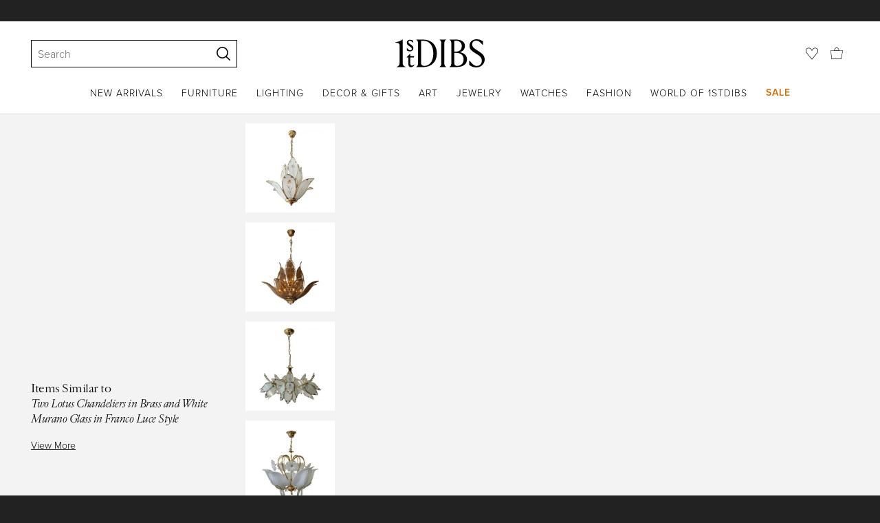

--- FILE ---
content_type: text/css
request_url: https://a.1stdibscdn.com/dist/dibs-buyer-layout/responsiveFooter-buyer-ed41f6a6-25eb-4855-90bb-8942847a083b-60fc70809f16aa00.css
body_size: 3177
content:
._64dbad83{flex-wrap:wrap;margin-left:-9px;margin-right:-9px;display:flex}@media screen and (-ms-high-contrast:active),(-ms-high-contrast:none){._64dbad83{justify-content:space-between;margin-left:0;margin-right:0}}._8bdc2522{align-items:flex-start}._8e03e406{align-items:flex-end}._acedd5f4{align-items:center}._d0b074f2{justify-content:flex-start}._d343c089{justify-content:flex-end}._9331b1aa{justify-content:center}._7c1d3f43{flex-grow:1;min-width:0;min-height:1px;padding-left:9px;padding-right:9px;position:relative}._84cf5e12{flex:0 0 8.33333%}@media screen and (-ms-high-contrast:active),(-ms-high-contrast:none){._84cf5e12{flex:none;width:8.33333%}}._458076df{margin-left:8.33333%}._cc3b0617{right:8.33333%}._4bfaa58c{left:8.33333%}._7d657251{flex:0 0 16.6667%}@media screen and (-ms-high-contrast:active),(-ms-high-contrast:none){._7d657251{flex:none;width:16.6667%}}._5dd4305c{margin-left:16.6667%}._ff3bf314{right:16.6667%}._9dcefe8f{left:16.6667%}._7affc10{flex:0 0 25%}@media screen and (-ms-high-contrast:active),(-ms-high-contrast:none){._7affc10{flex:none;width:25%}}._4cb5eadd{margin-left:25%}._369b9315{right:25%}._bc2fc78e{left:25%}._5c97b657{flex:0 0 33.3333%}@media screen and (-ms-high-contrast:active),(-ms-high-contrast:none){._5c97b657{flex:none;width:33.3333%}}._b0bc2b5a{margin-left:33.3333%}._86476612{right:33.3333%}._f96c1d89{left:33.3333%}._5a75df16{flex:0 0 41.6667%}@media screen and (-ms-high-contrast:active),(-ms-high-contrast:none){._5a75df16{flex:none;width:41.6667%}}._222c46db{margin-left:41.6667%}._3b18a513{right:41.6667%}._953e8588{left:41.6667%}._530bf355{flex:0 0 50%}@media screen and (-ms-high-contrast:active),(-ms-high-contrast:none){._530bf355{flex:none;width:50%}}._3a800058{margin-left:50%}._6e199210{right:50%}._e712de8b{left:50%}._dd567d14{flex:0 0 58.3333%}@media screen and (-ms-high-contrast:active),(-ms-high-contrast:none){._dd567d14{flex:none;width:58.3333%}}._2961bad9{margin-left:58.3333%}._a5793211{right:58.3333%}._573a78a{left:58.3333%}._cd33715b{flex:0 0 66.6667%}@media screen and (-ms-high-contrast:active),(-ms-high-contrast:none){._cd33715b{flex:none;width:66.6667%}}._e2f03956{margin-left:66.6667%}._20dfc11e{right:66.6667%}._d220385{left:66.6667%}._cb119a1a{flex:0 0 75%}@media screen and (-ms-high-contrast:active),(-ms-high-contrast:none){._cb119a1a{flex:none;width:75%}}._546054d7{margin-left:75%}._d5b1001f{right:75%}._a8f46b84{left:75%}._9d26b242{flex:0 0 83.3333%}@media screen and (-ms-high-contrast:active),(-ms-high-contrast:none){._9d26b242{flex:none;width:83.3333%}}._f3c84f0f{margin-left:83.3333%}._ca273e47{right:83.3333%}._48b124dc{left:83.3333%}._a9e6cae3{flex:0 0 91.6667%}@media screen and (-ms-high-contrast:active),(-ms-high-contrast:none){._a9e6cae3{flex:none;width:91.6667%}}._3647352e{margin-left:91.6667%}._5ea99de6{right:91.6667%}._121c7d7d{left:91.6667%}._e8f0d100{flex:0 0 100%}@media screen and (-ms-high-contrast:active),(-ms-high-contrast:none){._e8f0d100{flex:none;width:100%}}._3a75c3cd{margin-left:100%}._a83a6c05{right:100%}._e191e89e{left:100%}._2f45cb9{order:-1}._98abf49{order:1}._6a1ad588{align-self:flex-start}._e66a9dc8{align-self:center}._957cffac{align-self:flex-end}._67ad986c{align-self:stretch}@media (width>=569px){._21fe026f{flex:0 0 8.33333%}}@media screen and (width>=569px) and (-ms-high-contrast:active),(width>=569px) and (-ms-high-contrast:none){._21fe026f{flex:none;width:8.33333%}}@media (width>=569px){._eea8c622{margin-left:8.33333%}._7031696a{right:8.33333%}._9879ccf1{left:8.33333%}._1f9a58ac{flex:0 0 16.6667%}}@media screen and (width>=569px) and (-ms-high-contrast:active),(width>=569px) and (-ms-high-contrast:none){._1f9a58ac{flex:none;width:16.6667%}}@media (width>=569px){._dff59ea1{margin-left:16.6667%}._55753669{right:16.6667%}._43f145f2{left:16.6667%}._d0b3e06d{flex:0 0 25%}}@media screen and (width>=569px) and (-ms-high-contrast:active),(width>=569px) and (-ms-high-contrast:none){._d0b3e06d{flex:none;width:25%}}@media (width>=569px){._b290b820{margin-left:25%}._11caba68{right:25%}._7699aef3{left:25%}._4b807daa{flex:0 0 33.3333%}}@media screen and (width>=569px) and (-ms-high-contrast:active),(width>=569px) and (-ms-high-contrast:none){._4b807daa{flex:none;width:33.3333%}}@media (width>=569px){._481738a7{margin-left:33.3333%}._fefe0a6f{right:33.3333%}._2a0ac9f4{left:33.3333%}._13c3e26b{flex:0 0 41.6667%}}@media screen and (width>=569px) and (-ms-high-contrast:active),(width>=569px) and (-ms-high-contrast:none){._13c3e26b{flex:none;width:41.6667%}}@media (width>=569px){._40f63726{margin-left:41.6667%}._950fa96e{right:41.6667%}._366f4df5{left:41.6667%}._116038a8{flex:0 0 50%}}@media screen and (width>=569px) and (-ms-high-contrast:active),(width>=569px) and (-ms-high-contrast:none){._116038a8{flex:none;width:50%}}@media (width>=569px){._32430fa5{margin-left:50%}._7a53766d{right:50%}._e1e6c6f6{left:50%}._c279c069{flex:0 0 58.3333%}}@media screen and (width>=569px) and (-ms-high-contrast:active),(width>=569px) and (-ms-high-contrast:none){._c279c069{flex:none;width:58.3333%}}@media (width>=569px){._4de2924{margin-left:58.3333%}._36a8fa6c{right:58.3333%}._148f2ff7{left:58.3333%}._abbfe1a6{flex:0 0 66.6667%}}@media screen and (width>=569px) and (-ms-high-contrast:active),(width>=569px) and (-ms-high-contrast:none){._abbfe1a6{flex:none;width:66.6667%}}@media (width>=569px){._9e609dab{margin-left:66.6667%}._ce36cc63{right:66.6667%}._522e06f8{left:66.6667%}._74034667{flex:0 0 75%}}@media screen and (width>=569px) and (-ms-high-contrast:active),(width>=569px) and (-ms-high-contrast:none){._74034667{flex:none;width:75%}}@media (width>=569px){._973f9c2a{margin-left:75%}._64486b62{right:75%}._5e928af9{left:75%}._730613bf{flex:0 0 83.3333%}}@media screen and (width>=569px) and (-ms-high-contrast:active),(width>=569px) and (-ms-high-contrast:none){._730613bf{flex:none;width:83.3333%}}@media (width>=569px){._a4731672{margin-left:83.3333%}._884c61ba{right:83.3333%}._c0bf1321{left:83.3333%}._7d640b9e{flex:0 0 91.6667%}}@media screen and (width>=569px) and (-ms-high-contrast:active),(width>=569px) and (-ms-high-contrast:none){._7d640b9e{flex:none;width:91.6667%}}@media (width>=569px){._89fb5cd3{margin-left:91.6667%}._a54a809b{right:91.6667%}._da4a6c00{left:91.6667%}._102e117d{flex:0 0 100%}}@media screen and (width>=569px) and (-ms-high-contrast:active),(width>=569px) and (-ms-high-contrast:none){._102e117d{flex:none;width:100%}}@media (width>=569px){._ff4ded30{margin-left:100%}._5166ef78{right:100%}._545873e3{left:100%}._cca52844{order:-1}._c23809b4{order:1}._a9b9df5{align-self:flex-start}._4be78935{align-self:center}._8d604a51{align-self:flex-end}._f6d5a211{align-self:stretch}}@media (width>=769px){._bd02975b{flex:0 0 8.33333%}}@media screen and (width>=769px) and (-ms-high-contrast:active),(width>=769px) and (-ms-high-contrast:none){._bd02975b{flex:none;width:8.33333%}}@media (width>=769px){._3924bc76{margin-left:8.33333%}._ead53e{right:8.33333%}._4de59e85{left:8.33333%}._9e6f8db8{flex:0 0 16.6667%}}@media screen and (width>=769px) and (-ms-high-contrast:active),(width>=769px) and (-ms-high-contrast:none){._9e6f8db8{flex:none;width:16.6667%}}@media (width>=769px){._7deafd5{margin-left:16.6667%}._ba9291d{right:16.6667%}._eb4b50a6{left:16.6667%}._14695699{flex:0 0 25%}}@media screen and (width>=769px) and (-ms-high-contrast:active),(width>=769px) and (-ms-high-contrast:none){._14695699{flex:none;width:25%}}@media (width>=769px){._4f9a92b4{margin-left:25%}._ba4d617c{right:25%}._1e0c9f47{left:25%}._4bde6afe{flex:0 0 33.3333%}}@media screen and (width>=769px) and (-ms-high-contrast:active),(width>=769px) and (-ms-high-contrast:none){._4bde6afe{flex:none;width:33.3333%}}@media (width>=769px){._b1a62f13{margin-left:33.3333%}._3a039f5b{right:33.3333%}._9ee0b360{left:33.3333%}._c1d833df{flex:0 0 41.6667%}}@media screen and (width>=769px) and (-ms-high-contrast:active),(width>=769px) and (-ms-high-contrast:none){._c1d833df{flex:none;width:41.6667%}}@media (width>=769px){._facc90f2{margin-left:41.6667%}._e73d58ba{right:41.6667%}._d0378301{left:41.6667%}._a3452a3c{flex:0 0 50%}}@media screen and (width>=769px) and (-ms-high-contrast:active),(width>=769px) and (-ms-high-contrast:none){._a3452a3c{flex:none;width:50%}}@media (width>=769px){._c9868451{margin-left:50%}._f1fbac99{right:50%}._6d9d3522{left:50%}._193ef31d{flex:0 0 58.3333%}}@media screen and (width>=769px) and (-ms-high-contrast:active),(width>=769px) and (-ms-high-contrast:none){._193ef31d{flex:none;width:58.3333%}}@media (width>=769px){._11426730{margin-left:58.3333%}._a09fe4f8{right:58.3333%}._a05e83c3{left:58.3333%}._becb8b72{flex:0 0 66.6667%}}@media screen and (width>=769px) and (-ms-high-contrast:active),(width>=769px) and (-ms-high-contrast:none){._becb8b72{flex:none;width:66.6667%}}@media (width>=769px){._c65af79f{margin-left:66.6667%}._afbd56d7{right:66.6667%}._c0aa53ec{left:66.6667%}._34c55453{flex:0 0 75%}}@media screen and (width>=769px) and (-ms-high-contrast:active),(width>=769px) and (-ms-high-contrast:none){._34c55453{flex:none;width:75%}}@media (width>=769px){._f81597e{margin-left:75%}._5cf71036{right:75%}._f201238d{left:75%}._eeb870b{flex:0 0 83.3333%}}@media screen and (width>=769px) and (-ms-high-contrast:active),(width>=769px) and (-ms-high-contrast:none){._eeb870b{flex:none;width:83.3333%}}@media (width>=769px){._5c073126{margin-left:83.3333%}._dbb6e4ee{right:83.3333%}._1d6b455{left:83.3333%}._1caa638a{flex:0 0 91.6667%}}@media screen and (width>=769px) and (-ms-high-contrast:active),(width>=769px) and (-ms-high-contrast:none){._1caa638a{flex:none;width:91.6667%}}@media (width>=769px){._7813d567{margin-left:91.6667%}._7cdaddaf{right:91.6667%}._cb82cdd4{left:91.6667%}._fcb9bd89{flex:0 0 100%}}@media screen and (width>=769px) and (-ms-high-contrast:active),(width>=769px) and (-ms-high-contrast:none){._fcb9bd89{flex:none;width:100%}}@media (width>=769px){._ed8e7da4{margin-left:100%}._a7004c6c{right:100%}._fa13ee57{left:100%}._acb05d10{order:-1}._33686da0{order:1}._29edd301{align-self:flex-start}._d14a43c1{align-self:center}._42c5d725{align-self:flex-end}._445e8365{align-self:stretch}}@media (width>=1025px){._19df09e0{flex:0 0 8.33333%}}@media screen and (width>=1025px) and (-ms-high-contrast:active),(width>=1025px) and (-ms-high-contrast:none){._19df09e0{flex:none;width:8.33333%}}@media (width>=1025px){._2db9594d{margin-left:8.33333%}._bf17b305{right:8.33333%}._69e5f7be{left:8.33333%}._27076b03{flex:0 0 16.6667%}}@media screen and (width>=1025px) and (-ms-high-contrast:active),(width>=1025px) and (-ms-high-contrast:none){._27076b03{flex:none;width:16.6667%}}@media (width>=1025px){._c6f323ee{margin-left:16.6667%}._3038a426{right:16.6667%}._18430c9d{left:16.6667%}._8f0ceca2{flex:0 0 25%}}@media screen and (width>=1025px) and (-ms-high-contrast:active),(width>=1025px) and (-ms-high-contrast:none){._8f0ceca2{flex:none;width:25%}}@media (width>=1025px){._cbcf530f{margin-left:25%}._4366e0c7{right:25%}._4a85d4fc{left:25%}._f47109c5{flex:0 0 33.3333%}}@media screen and (width>=1025px) and (-ms-high-contrast:active),(width>=1025px) and (-ms-high-contrast:none){._f47109c5{flex:none;width:33.3333%}}@media (width>=1025px){._d6e41ca8{margin-left:33.3333%}._4a5811e0{right:33.3333%}._fd402bdb{left:33.3333%}._5c768b64{flex:0 0 41.6667%}}@media screen and (width>=1025px) and (-ms-high-contrast:active),(width>=1025px) and (-ms-high-contrast:none){._5c768b64{flex:none;width:41.6667%}}@media (width>=1025px){._e7be48c9{margin-left:41.6667%}._51885181{right:41.6667%}._2384f73a{left:41.6667%}._699eec87{flex:0 0 50%}}@media screen and (width>=1025px) and (-ms-high-contrast:active),(width>=1025px) and (-ms-high-contrast:none){._699eec87{flex:none;width:50%}}@media (width>=1025px){._80f8136a{margin-left:50%}._c2a942a2{right:50%}._d1e20c19{left:50%}._d1a46e26{flex:0 0 58.3333%}}@media screen and (width>=1025px) and (-ms-high-contrast:active),(width>=1025px) and (-ms-high-contrast:none){._d1a46e26{flex:none;width:58.3333%}}@media (width>=1025px){._85d4428b{margin-left:58.3333%}._d5d77f43{right:58.3333%}._424d478{left:58.3333%}._f3aac349{flex:0 0 66.6667%}}@media screen and (width>=1025px) and (-ms-high-contrast:active),(width>=1025px) and (-ms-high-contrast:none){._f3aac349{flex:none;width:66.6667%}}@media (width>=1025px){._d4734c24{margin-left:66.6667%}._23642c6c{right:66.6667%}._c8c3357{left:66.6667%}._5bb044e8{flex:0 0 75%}}@media screen and (width>=1025px) and (-ms-high-contrast:active),(width>=1025px) and (-ms-high-contrast:none){._5bb044e8{flex:none;width:75%}}@media (width>=1025px){._e54d7845{margin-left:75%}._2a946c0d{right:75%}._32d0feb6{left:75%}._3f28d6b0{flex:0 0 83.3333%}}@media screen and (width>=1025px) and (-ms-high-contrast:active),(width>=1025px) and (-ms-high-contrast:none){._3f28d6b0{flex:none;width:83.3333%}}@media (width>=1025px){._2d666d1d{margin-left:83.3333%}._35c263d5{right:83.3333%}._d6ea86e{left:83.3333%}._e9a7bd31{flex:0 0 91.6667%}}@media screen and (width>=1025px) and (-ms-high-contrast:active),(width>=1025px) and (-ms-high-contrast:none){._e9a7bd31{flex:none;width:91.6667%}}@media (width>=1025px){._879aab5c{margin-left:91.6667%}._6a4cb394{right:91.6667%}._ea494eef{left:91.6667%}._ba3933b2{flex:0 0 100%}}@media screen and (width>=1025px) and (-ms-high-contrast:active),(width>=1025px) and (-ms-high-contrast:none){._ba3933b2{flex:none;width:100%}}@media (width>=1025px){._935b1e1f{margin-left:100%}._ab1abd7{right:100%}._fa5b43ec{left:100%}._8a51f72b{order:-1}._8ceea91b{order:1}._93eb473a{align-self:flex-start}._cc0732fa{align-self:center}._56ddcd9e{align-self:flex-end}._bbd27bde{align-self:stretch}}@media (width<=768px){._32bfde56{margin:18px 0 0 18px}}._51a9f762{list-style:none}._99117d0e{color:#000;cursor:pointer;text-decoration:underline;transition:color .2s}._99117d0e:hover{color:#444}@media (hover:none){._99117d0e:hover{color:#000}}._b784dce9{color:#000;cursor:pointer;text-decoration:none;transition:color .2s}._b784dce9:hover{color:#444}@media (hover:none){._b784dce9:hover{color:#000}}._7c40fa46{color:#444;cursor:pointer;text-decoration:none;transition:color .2s}._7c40fa46:hover{color:#444;text-decoration:underline}._3163e319{color:#fff;text-decoration:none}._3163e319:hover{color:#fff;text-decoration:underline}._8e14489{color:#fff;text-decoration:none}._8e14489 a:hover,._8e14489:hover{color:#fff;text-decoration:underline}._429ec407{color:#bbb;text-decoration:none}._429ec407:hover{color:#bbb;text-decoration:underline}._fba9ca61{color:#fff;text-decoration:none}._fba9ca61:hover{color:#fff}._c7070518{color:#000;text-decoration:none}._c7070518:hover{color:#000}._874daf36{text-decoration:none}._68ed0cb5{padding:0;line-height:27px}@media (width<=768px){._68ed0cb5,._68ed0cb5._a4514fa4{font-family:proxima-nova,Helvetica Neue,helvetica,arial,"sans-serif";font-size:14px;font-weight:300}}._68ed0cb5._bebb0bf9{margin:0;padding:0 9px}@media (width<=768px){._68ed0cb5._bebb0bf9{width:auto;margin-bottom:9px;font-family:proxima-nova,Helvetica Neue,helvetica,arial,"sans-serif";font-size:12px;font-weight:300;text-decoration:underline}._68ed0cb5._bebb0bf9:first-child{width:auto}}._68ed0cb5._5fdc60c9{font-family:proxima-nova,Helvetica Neue,helvetica,arial,"sans-serif";font-size:12px;font-weight:300;line-height:revert}._68ed0cb5._5fdc60c9:after{content:"|";margin:auto 0;padding:0 4.5px}._68ed0cb5._5fdc60c9:last-child:after{display:none}._64adfb8a{color:#000;cursor:pointer;text-decoration:none;transition:color .2s}._64adfb8a:hover{color:#444}@media (hover:none){._64adfb8a:hover{color:#000}}._22bf4652{text-decoration:none}._b5421a88{align-items:center;height:24px;display:flex;overflow:hidden}@media (width<=768px){._b5421a88{height:40px}}._b5421a88 ._bc4dda63{height:24px;max-height:none}@media (width<=768px){._b5421a88 ._bc4dda63{height:40px}}._d41fcd2b{min-height:24px}@media (width<=768px){._d41fcd2b{min-height:40px}}._7f8ea54d{height:24px}@media (width<=768px){._7f8ea54d{height:30px}}._7f8ea54d._ce6946bd{margin-top:0}._6170bed0:last-child{margin-right:0}@media (width<=768px){._6170bed0{margin-right:18px}}._8e572652:last-child{margin-right:0}@media (width<=768px){._8e572652{margin-right:18px}}._53f2fc07{color:#bbb;background:0 0;width:20px;height:20px;text-decoration:none;transition:all .15s linear;display:inline-block}._53f2fc07:hover{color:#bbb;text-decoration:underline}._2da41fcf{color:#222}._2da41fcf:hover{color:#444;background:#fff}._3ef4a0f1{color:#222}._3ef4a0f1:hover{color:#444;background:#fff}._9e30bebf{color:#222}._9e30bebf:hover{color:#444;background:#fff}._32726725._55db3458{flex-direction:row;justify-content:space-between;align-items:center;display:flex}@media (width<=768px){._d5016611{margin-bottom:27px}}._96700ef0{padding-right:4.5px}._b13d5cb9{width:calc(100% - 72px);width:calc(100% - 2*var(--sassy-layout-offset));max-width:1440px;margin:0 auto}@media (width<=768px){._b13d5cb9{width:100%;margin:0;padding:0 9px 36px}._b6cf7d0c{color:#666;margin-top:9px;padding-right:9px}}._97c68aa2{color:#222}._97c68aa2:hover{color:#444}@media (width<=768px){._97c68aa2{text-align:center;color:#666}._42d4435c{text-align:center;color:#666;margin-top:18px}._5d5dcb1b{margin-top:18px}}@media (width>=1025px){._139b9cbc{border-top:1px solid #bbb;padding:54px 0 72px}}@media print{._139b9cbc{display:none}}@media (width<=768px){._139b9cbc{padding:0}}._3deb9396{width:calc(100% - 72px);width:calc(100% - 2*var(--sassy-layout-offset));max-width:1440px;margin:0 auto}@media (width<=768px){._3deb9396{border-color:#bbb;padding-bottom:27px}}
/*# sourceMappingURL=responsiveFooter-buyer-ed41f6a6-25eb-4855-90bb-8942847a083b-60fc70809f16aa00.css.map*/

--- FILE ---
content_type: text/css
request_url: https://a.1stdibscdn.com/dist/app-buyer-finding/2771.539.0.0.65b8cb57b2536a95.css
body_size: 1354
content:
._b65ab4c{color:#c00;width:100%;margin-top:9px;font-family:proxima-nova,Helvetica Neue,helvetica,arial,"sans-serif";font-size:14px;font-weight:300}._b65ab4c._4c488b26{color:#222}._75a16123{opacity:0;transition:opacity .15s ease-in;animation:.15s ease-in _c2b5297e}._75a16123._3cf839ef{opacity:1}._add060ac{text-align:right}@keyframes _c2b5297e{0%{opacity:0}to{opacity:1}}._faac10e9{width:100%}._1fb00b78{color:#222;text-align:left;margin-bottom:9px;font-family:proxima-nova,Helvetica Neue,helvetica,arial,"sans-serif";font-size:14px;font-weight:600;display:block}._94293c42{box-sizing:border-box;background:#fff;border:thin solid #ddd;font-family:proxima-nova,Helvetica Neue,helvetica,arial,"sans-serif";font-weight:300;transition:border-color .15s ease-in;display:flex;position:relative}._3ef3c6c7{border-color:#c00}._ea8fca03{border-color:#000!important}._1a95e303{cursor:not-allowed;background:#ddd!important}._16c92a33{border-color:#222}._654096d1{height:50px}._d72933d1{height:40px}._e7768f73{height:33px}._dc64a287{height:50px}._ab2b4a7e{border:none}._4aaa0f4e{flex-grow:1;position:relative}._ea5b7249{color:#666;pointer-events:none;white-space:nowrap;text-overflow:ellipsis;z-index:10;width:100%;font-family:proxima-nova,Helvetica Neue,helvetica,arial,"sans-serif";font-size:16px;font-weight:300;line-height:50px;transition:font-size .1s,line-height .1s,top .1s;position:absolute;top:0;left:1px;overflow:hidden}._dd2568a6{font-size:12px;font-weight:300;line-height:12px;display:block;top:8px}._64fb7e6d{margin-left:18px}._f09970cf{margin-left:9px}._de94b776{margin-right:18px}._9d5596d4{margin-right:9px}._23ac49c1{padding-left:18px}._91e77463{padding-left:9px}._c2a8dd3a{height:100%}._c2a8dd3a span,._c2a8dd3a input,._c2a8dd3a input[type=text],._c2a8dd3a input[type=password],._c2a8dd3a input[type=datetime],._c2a8dd3a input[type=datetime-local],._c2a8dd3a input[type=date],._c2a8dd3a input[type=month],._c2a8dd3a input[type=time],._c2a8dd3a input[type=week],._c2a8dd3a input[type=number],._c2a8dd3a input[type=email],._c2a8dd3a input[type=url],._c2a8dd3a input[type=search],._c2a8dd3a input[type=tel],._c2a8dd3a input[type=color]{appearance:none;box-sizing:border-box;text-overflow:ellipsis;border-radius:0;outline:none;font-family:proxima-nova,Helvetica Neue,helvetica,arial,"sans-serif";font-weight:300;position:relative;color:#222!important;vertical-align:middle!important;background-color:#0000!important;background-image:none!important;border:none!important;width:100%!important;height:100%!important;padding:0!important;font-size:16px!important;line-height:1.5!important;transition:none!important;box-shadow:inset 0 0 0 30px #fff!important}._c2a8dd3a span:focus,._c2a8dd3a input:focus,._c2a8dd3a input[type=text]:focus,._c2a8dd3a input[type=password]:focus,._c2a8dd3a input[type=datetime]:focus,._c2a8dd3a input[type=datetime-local]:focus,._c2a8dd3a input[type=date]:focus,._c2a8dd3a input[type=month]:focus,._c2a8dd3a input[type=time]:focus,._c2a8dd3a input[type=week]:focus,._c2a8dd3a input[type=number]:focus,._c2a8dd3a input[type=email]:focus,._c2a8dd3a input[type=url]:focus,._c2a8dd3a input[type=search]:focus,._c2a8dd3a input[type=tel]:focus,._c2a8dd3a input[type=color]:focus{border:#0000!important;outline:none!important;box-shadow:inset 0 0 0 30px #fff!important}._c2a8dd3a span:disabled,._c2a8dd3a input:disabled,._c2a8dd3a input[type=text]:disabled,._c2a8dd3a input[type=password]:disabled,._c2a8dd3a input[type=datetime]:disabled,._c2a8dd3a input[type=datetime-local]:disabled,._c2a8dd3a input[type=date]:disabled,._c2a8dd3a input[type=month]:disabled,._c2a8dd3a input[type=time]:disabled,._c2a8dd3a input[type=week]:disabled,._c2a8dd3a input[type=number]:disabled,._c2a8dd3a input[type=email]:disabled,._c2a8dd3a input[type=url]:disabled,._c2a8dd3a input[type=search]:disabled,._c2a8dd3a input[type=tel]:disabled,._c2a8dd3a input[type=color]:disabled{cursor:not-allowed;background-color:#ddd!important;box-shadow:inset 0 0 0 30px #ddd!important}._c2a8dd3a._e0281ba9 span,._c2a8dd3a._e0281ba9 input,._c2a8dd3a._e0281ba9 input[type=text],._c2a8dd3a._e0281ba9 input[type=password],._c2a8dd3a._e0281ba9 input[type=datetime],._c2a8dd3a._e0281ba9 input[type=datetime-local],._c2a8dd3a._e0281ba9 input[type=date],._c2a8dd3a._e0281ba9 input[type=month],._c2a8dd3a._e0281ba9 input[type=time],._c2a8dd3a._e0281ba9 input[type=week],._c2a8dd3a._e0281ba9 input[type=number],._c2a8dd3a._e0281ba9 input[type=email],._c2a8dd3a._e0281ba9 input[type=url],._c2a8dd3a._e0281ba9 input[type=search],._c2a8dd3a._e0281ba9 input[type=tel],._c2a8dd3a._e0281ba9 input[type=color]{box-shadow:none!important}._c2a8dd3a._b40846b span,._c2a8dd3a._b40846b input,._c2a8dd3a._b40846b input[type=text],._c2a8dd3a._b40846b input[type=password],._c2a8dd3a._b40846b input[type=datetime],._c2a8dd3a._b40846b input[type=datetime-local],._c2a8dd3a._b40846b input[type=date],._c2a8dd3a._b40846b input[type=month],._c2a8dd3a._b40846b input[type=time],._c2a8dd3a._b40846b input[type=week],._c2a8dd3a._b40846b input[type=number],._c2a8dd3a._b40846b input[type=email],._c2a8dd3a._b40846b input[type=url],._c2a8dd3a._b40846b input[type=search],._c2a8dd3a._b40846b input[type=tel],._c2a8dd3a._b40846b input[type=color]{color:#000!important}._c2a8dd3a input::placeholder{color:#666}._c2a8dd3a input:read-only{cursor:pointer}._5138e60f span,._5138e60f input,._5138e60f input[type=text],._5138e60f input[type=password],._5138e60f input[type=datetime],._5138e60f input[type=datetime-local],._5138e60f input[type=date],._5138e60f input[type=month],._5138e60f input[type=time],._5138e60f input[type=week],._5138e60f input[type=number],._5138e60f input[type=email],._5138e60f input[type=url],._5138e60f input[type=search],._5138e60f input[type=tel],._5138e60f input[type=color]{padding-top:15px!important}._b952cceb span,._b952cceb input,._b952cceb input[type=text],._b952cceb input[type=password],._b952cceb input[type=datetime],._b952cceb input[type=datetime-local],._b952cceb input[type=date],._b952cceb input[type=month],._b952cceb input[type=time],._b952cceb input[type=week],._b952cceb input[type=number],._b952cceb input[type=email],._b952cceb input[type=url],._b952cceb input[type=search],._b952cceb input[type=tel],._b952cceb input[type=color]{padding-left:58px!important}._9f29fe0d{flex:none;justify-content:center;align-items:center;padding:0 9px;font-size:16px;font-weight:300;display:flex}._f8c677f6{justify-content:center;align-items:center;min-width:32px;max-width:32px;padding-right:18px;display:flex}._93fec7c9{width:30px;max-width:30px;padding-right:9px}._5c7cb32b{min-width:45px;max-width:45px}._d2c8289{fill:#c00;width:100%;animation:.15s ease-in _62e2d07b;max-width:none!important}._3963abb3{fill:#66a559;width:100%;animation:.15s ease-in _62e2d07b;max-width:none!important}._fcececd3{display:none}@keyframes _62e2d07b{0%{opacity:0}to{opacity:1}}
/*# sourceMappingURL=2771.539.0.0.65b8cb57b2536a95.css.map*/

--- FILE ---
content_type: text/css
request_url: https://a.1stdibscdn.com/dist/app-buyer-finding/pdp-responsive-split-query.539.0.0.f53e1df3bd6c0e69.css
body_size: 8035
content:
._950de6ec{text-decoration:line-through}._293ebb35{color:#950808;margin-bottom:9px}._99d4d1dc{color:#0f8d88}._52652e6f{margin-bottom:0}._d767fad2{align-items:flex-start;margin-bottom:9px;display:flex}._d767fad2:last-child{margin-bottom:0}@media (width<=768px){._d767fad2{align-items:center}}._d767fad2._ca2e45dd{margin:0}._fa22714a{width:18px;height:18px}._65f7571c{flex:1;padding-left:9px;font-family:proxima-nova,Helvetica Neue,helvetica,arial,"sans-serif";font-size:14px;font-weight:300;line-height:1.5}._65f7571c._28812fb2{padding:0}@media print{._3160ed0{display:none}}._e79494aa{font-family:proxima-nova,Helvetica Neue,helvetica,arial,"sans-serif";font-size:14px;font-weight:600}._b6b699fb{font-family:proxima-nova,Helvetica Neue,helvetica,arial,"sans-serif";font-size:14px;font-weight:300}._c83169c0{cursor:help;display:inline-block;position:relative}._4d8458f5{margin-bottom:9px}@media print{._6195cb66{display:none!important}}._3cba5d3f{display:inline-block}@media (width>=1025px){._8d9693ba{font-family:proxima-nova,Helvetica Neue,helvetica,arial,"sans-serif";font-size:14px;font-weight:600}}@media (width<=1024px){._8d9693ba{font-family:proxima-nova,Helvetica Neue,helvetica,arial,"sans-serif";font-size:16px;font-weight:600}}._9d353dd{color:#666;text-decoration:line-through}._2034ba1{font-family:proxima-nova,Helvetica Neue,helvetica,arial,"sans-serif";font-size:16px;font-weight:600}@media (width>=1025px){._2034ba1{font-family:proxima-nova,Helvetica Neue,helvetica,arial,"sans-serif";font-size:14px;font-weight:600}}._a391d8b6{align-items:center;gap:9px;display:flex}._bff37b82{margin:2px 0}._9508e03e._583a03a6,._9508e03e._583a03a6:hover{color:unset;text-decoration:none}@media print{._1f3bcad8{margin-top:27px}._41e08672{display:block}._9745bb54{display:none}}._bb967e97{justify-content:center;align-items:center;display:flex}._ec2a3910{transition:transform .3s ease-in-out,fill .3s ease-in-out;max-width:none!important}._f292a833{width:14px}._d433b951{width:16px}._6cd29236{width:28px}._5b7ac062,._ce333ce4{fill:#666}._1ab210c1{fill:#fff}._1ab210c1:hover{fill:#c2a661;cursor:pointer}._eddff3e1{fill:#000}._eddff3e1:hover{cursor:pointer}._2262eda5{fill:#222}._2262eda5:hover{fill:#c2a661;cursor:pointer}@media (hover:none){._2262eda5:hover{color:#222}}._ec2c6ca3{cursor:pointer;fill:#c2a661!important}@media (hover:none){._ec2c6ca3,._ec2c6ca3:hover{fill:#222!important}}._bc228619{fill:#bbb}._bc228619:hover{cursor:not-allowed}._c31fe302{transform:rotate(180deg)}._a5c3fc38{padding-right:18px}._41f5947{padding-right:9px}._4cb26097{display:none}._82d2db05{height:100%;overflow:hidden}._82d2db05 select::-ms-expand{display:none}._24002ed6{color:#222;appearance:none;text-overflow:ellipsis;white-space:nowrap;background:0 0;border:none;outline:none;flex:1;width:100%;height:100%;padding-right:45px;font-family:proxima-nova,Helvetica Neue,helvetica,arial,"sans-serif";font-size:16px;font-weight:300;transition:padding-top .1s;overflow:hidden;box-shadow:inset 0 0 0 30px #fff!important}._24002ed6:-ms-expand{display:none}._24002ed6:disabled{cursor:not-allowed;box-shadow:inset 0 0 0 30px #ddd!important}._25c13237{color:#666}._3344be9b{padding-top:15px}._5eaa1115{pointer-events:none;position:absolute;top:50%;right:0;transform:translateY(-50%)}._5658fd69{padding-left:18px}._3c007e6b{padding-left:9px}._bf110d94{text-align:right}._e36c055f{text-align:center}._7634d8a6{margin-bottom:18px}._7c4eebdf{width:150px}._a82a0b63{margin-bottom:9px}._6f946e70{position:relative}._2e3a1260{width:100%}._5cd6120e{width:16px;height:16px;position:absolute;top:16px;right:0}@media (width>=769px) and (width<=1024px){._5cd6120e{right:-18px}}._f940deb0{position:relative}._f89cc499{justify-content:center;display:flex;position:relative}._6ad47c9d{margin:9px 0;padding:0}._f3cb52dc{margin:9px 0}._45684954{cursor:pointer}._b515e143{margin:0;font-family:proxima-nova,Helvetica Neue,helvetica,arial,"sans-serif";font-size:16px;font-weight:300}._b515e143._40d9beaa,._4f07ca1a{font-family:proxima-nova,Helvetica Neue,helvetica,arial,"sans-serif";font-size:14px;font-weight:300}@media print{._45618ca4{display:none!important}}._7a2f1b8e{--noop-rule:0}._47ba6932{-webkit-tap-highlight-color:transparent;width:33px;height:33px}._f66b4df9{transition:fill .2s}._6b1cd226:before,._6b1cd226:after{content:"";background-color:#ddd;width:100%;height:1px;display:block}._e1f09480{color:#666;margin-bottom:9px;padding-right:9px;font-size:14px;font-weight:300;line-height:1.5}._f23132ab{color:#222;font-family:proxima-nova,Helvetica Neue,helvetica,arial,"sans-serif";font-weight:600}._49fdebea{text-decoration:none!important}._bb2fb1f9{margin-bottom:0!important}._7138729,._7138729+._20ee7af7{visibility:hidden}._d99266a5,._d99266a5+._20ee7af7{opacity:0}._818b9c9e{z-index:10;color:#222;cursor:default;word-break:break-word;hyphens:auto;background:#fff;transition:opacity;display:block;position:absolute;box-shadow:0 1px 5px #2222224d}._9891d533{z-index:10}._655fef4d{z-index:100}._c3130dd4{z-index:200}._646c7fb7{z-index:300}._71984456,._ef1866d2{box-shadow:1px 4px 15px #2222223b}._ef1866d2+._20ee7af7{filter:drop-shadow(-1px -4px 2px #bbb);transform:rotate(180deg)translateZ(0)}._e7432622,._453d3d19+._20ee7af7{filter:drop-shadow(0 -3px 2px #8883)}._e7432622+._20ee7af7{transform:rotate(90deg)translateZ(0)}._453d3d19+._20ee7af7{transform:rotate(-90deg)translateZ(0)}._3bb4b164{width:250px}._fa5e355c{width:444px}._fa5e355c ._620f6687{padding:18px}._ce7384b0{min-width:90px}._ce7384b0 ._620f6687{white-space:nowrap}._8b527746{white-space:nowrap;color:#fff;background:#222;min-width:100px}._8b527746 ._620f6687{letter-spacing:.5px;padding:7px 9px;font-family:proxima-nova,Helvetica Neue,helvetica,arial,"sans-serif";font-size:12px;font-weight:600}._8b527746+._20ee7af7 ._42e29cbc{fill:#222}._6a17b70a{width:320px}._2a0f70a4{width:240px}._7138729{width:0;overflow:hidden}._620f6687{text-align:left;padding:23px 27px;font-family:proxima-nova,Helvetica Neue,helvetica,arial,"sans-serif";font-size:14px;font-weight:300;line-height:1.4;position:relative}._620f6687._350dd7d7{padding:9px}._620f6687._d145c849{padding:0}._db6e0b4f{cursor:pointer;fill:#888;width:12px;max-width:100%;height:12px;max-height:100%;position:absolute;top:8px;right:8px}._db6e0b4f:hover{opacity:.9;fill:#222}._20ee7af7{text-align:start;position:absolute}._42e29cbc{position:inherit;fill:#fff;max-width:100%;max-height:100%}._9ca1fec3{stroke:#8888881a}._71984456 ._9ca1fec3{stroke:#88888812}._7955f7f8{justify-content:center;align-items:center;margin:auto;display:flex}._d9baa6ad{position:relative}._afe55d5{color:#222;justify-content:center;align-items:center;width:32px;height:32px;display:flex;position:relative;cursor:pointer!important;transition:color .15s linear!important}@media (width<=1024px){._afe55d5{margin:0 9px!important}}._a3731265{border-radius:20px;color:#666!important;border:1px solid #ddd!important;margin:0 4.5px!important}._a3731265:hover{color:#fff;background:#a48e45;border-color:#a48e45}._a39efa20{width:18px;height:18px}._f6f330ba{text-align:left;margin-bottom:9px;text-decoration:none;display:block}._f6f330ba:last-child{margin-bottom:0}._fbaf648b{width:18px;max-width:18px}._e47bfec2{color:#666;cursor:pointer;border:1px solid #ddd;border-radius:100%;justify-content:center;align-items:center;width:32px;height:32px;margin:0 9px;transition:color .15s linear;display:flex}._e47bfec2:hover{color:#fff;background:#a48e45;border-color:#a48e45}._e47bfec2._4985acb6:hover{background:#e00002;border-color:#e00002}._e47bfec2._1a2e9428:hover{background:#3b5998;border-color:#3b5998}._b309bf78{color:#222;column-gap:9px;margin-bottom:9px;text-decoration:none;display:flex}._b309bf78:last-child{margin-bottom:0}._1ace3b3c{color:#666;padding:9px;display:flex}._1ace3b3c:hover{color:#666}._9879c058{justify-content:center;align-items:center;margin:auto;display:flex}._6484f05c{flex-direction:column}._193ab9ac{color:#555}._5405333f{flex-direction:row;flex-basis:auto;align-items:flex-start;width:fit-content;margin:0;padding:0;list-style:none;display:flex;position:relative}._5405333f._8244dd6c{border-bottom:thin solid #ddd}._5405333f._3aef703f{width:100%}._5405333f._3aef703f._fe0152e1{justify-content:center}._5405333f._12f086d1{padding-bottom:0}._5405333f._a032dafc{padding-bottom:9px}._5405333f._83abff44{padding-bottom:18px}._5405333f._a5664e08{background-color:#fff}._5405333f._a5664e08._8244dd6c{border-color:#bbb}._805e12d{width:fit-content;position:relative}._805e12d._3b7f4271{margin:0}._805e12d._fe0152e1{margin:0 auto}._805e12d._3aef703f{width:100%}._805e12d._3aef703f._fe0152e1{margin:0}._805e12d._6593d3b1{-webkit-overflow-scrolling:touch;max-width:100vw;overflow:scroll}._805e12d._6593d3b1::-webkit-scrollbar{display:none}._226dceb{transform-origin:0;will-change:transform;background-color:#222;height:2px;margin:0;display:none;position:absolute;bottom:0;left:0}._226dceb._860854f1{transition-property:transform,width;transition-duration:.3s;transition-timing-function:cubic-bezier(0,0,.2,1)}._226dceb._a5664e08{background-color:#fff!important}._40c5056e{margin:0;padding:0;display:inline-block}._40c5056e:not(:last-of-type)._593d117{margin-right:27px}._40c5056e:not(:last-of-type)._78c9f577{margin-right:36px}._40c5056e:not(:last-of-type)._df9c1195{margin-right:18px}._18df465d{vertical-align:top;color:#666;padding:0;display:inline-block;position:relative}._18df465d[data-focus-visible-added]{outline:2px solid #666}._18df465d._4537cae7{font-family:proxima-nova,Helvetica Neue,helvetica,arial,"sans-serif";font-size:16px;font-weight:300}._18df465d._c43fce04{font-family:proxima-nova,Helvetica Neue,helvetica,arial,"sans-serif";font-size:16px;font-weight:600}._18df465d._ec778a5{font-family:proxima-nova,Helvetica Neue,helvetica,arial,"sans-serif";font-size:14px;font-weight:300}._18df465d._43ddbde6{font-family:proxima-nova,Helvetica Neue,helvetica,arial,"sans-serif";font-size:14px;font-weight:600}._18df465d._1b153f4e{text-transform:uppercase;letter-spacing:1px;font-family:proxima-nova,Helvetica Neue,helvetica,arial,"sans-serif";font-size:12px;font-weight:300}._18df465d._a0b7596d{text-transform:uppercase;letter-spacing:1px;font-family:proxima-nova,Helvetica Neue,helvetica,arial,"sans-serif";font-size:12px;font-weight:600}._18df465d._a0f85bac{text-transform:uppercase;letter-spacing:1px;font-family:proxima-nova,Helvetica Neue,helvetica,arial,"sans-serif";font-size:14px;font-weight:300}._18df465d._3f3f622f{text-transform:uppercase;letter-spacing:1px;font-family:proxima-nova,Helvetica Neue,helvetica,arial,"sans-serif";font-size:14px;font-weight:600}._18df465d:hover,._18df465d._2339e066{color:#222}._18df465d._8379d6c8{color:#bbb}._18df465d._8379d6c8._2339e066,._18df465d._8379d6c8:hover{color:#fff}._6c97a9ff:focus:not(.focus-visible),._6c97a9ff:focus:not(:focus-visible){outline:none}._6c97a9ff{width:100%}._192fce49{letter-spacing:0;margin:0 0 9px;font-family:Cardinal Classic Short,Georgia,"serif";font-size:16px;font-style:italic;font-weight:400;line-height:1.4}._3a8dfda6{max-height:50px;margin-right:18px}._4a9c2f9b{margin-top:9px;font-family:proxima-nova,Helvetica Neue,helvetica,arial,"sans-serif";font-size:16px;font-weight:300;display:block}._e9c83e5b{align-items:center;margin:0 0 9px;display:flex}._54e1e428{letter-spacing:-.5px;margin:0;font-family:Cardinal Classic Short,Georgia,"serif";font-size:24px;font-style:normal;font-weight:400;line-height:1.4}._ba8ff113{margin:0 0 18px;font-family:proxima-nova,Helvetica Neue,helvetica,arial,"sans-serif";font-size:16px;font-weight:300}._f03247da{word-break:break-word;margin-top:0;font-family:proxima-nova,Helvetica Neue,helvetica,arial,"sans-serif";font-size:16px;font-weight:300}._f03247da p{margin:0 0 24px}._79e1703c{margin-top:18px}._d42547eb{margin-bottom:0}._d5efaebf{flex-direction:column;align-items:center;width:100%;height:100%;font-family:proxima-nova,Helvetica Neue,helvetica,arial,"sans-serif";font-size:16px;font-weight:300;display:flex;overflow:hidden}._8b24ca11{max-width:310px;max-height:310px}._8b24ca11:not(:last-child){margin-bottom:18px}._92b43904{max-height:202px}._7955ef54{display:block}._e453eff5{background-color:#f3f3f3;width:100vw;margin:18px 0 54px;padding:45px;position:relative;left:calc(50% - 50vw)}._f36b73b2{background-color:unset}._af720ab{grid-gap:45px;grid-template-columns:repeat(12,1fr);max-width:1440px;margin:auto;display:grid}._d6a95974{text-align:center;flex-direction:column;align-items:center;font-family:proxima-nova,Helvetica Neue,helvetica,arial,"sans-serif";font-size:16px;font-weight:300;display:flex}._6de5265d{grid-column:span 2}._f4aa7e38{flex-direction:column;grid-column:span 8;justify-content:center;font-family:proxima-nova,Helvetica Neue,helvetica,arial,"sans-serif";font-size:16px;font-weight:300;display:flex}._64241529._df3f9ae9{grid-column:10/span 3}@media (width<=1024px){._64241529._df3f9ae9{grid-column:span 4}}._80ad38ae{background-color:#fff;border-radius:100%;justify-content:center;align-items:center;width:159px;height:159px;margin-bottom:18px;display:flex}._178b37dd{max-width:98px;max-height:98px}._36ff3458{margin-bottom:5px}._a53d82ea{font-family:proxima-nova,Helvetica Neue,helvetica,arial,"sans-serif";font-size:14px;font-weight:600}._2f95a9cc{font-family:proxima-nova,Helvetica Neue,helvetica,arial,"sans-serif";font-size:12px;font-weight:300}._66b0e927{justify-content:center;align-items:center;display:inline-flex;position:relative}._c308c410{cursor:pointer}._7b4154aa{fill:none;stroke:currentColor;position:absolute;top:0;left:0}._7a639804{flex-wrap:wrap;padding-top:18px;display:flex}._73cce77f._cf737380{font-size:14px;font-weight:300}._73cce77f._e1415b82{font-size:16px;font-weight:300}._3bf50c88{vertical-align:middle;color:#000}._3bf50c88._cf737380{width:18px;height:18px;margin-bottom:2px}._3bf50c88._e1415b82{width:16px;height:16px;margin-bottom:5px}._90a40287{color:#ddd}._ec2ffe3b{margin-right:9px;display:inline}._f7981307{cursor:pointer;background:0 0;border:none;width:30px;height:30px;padding:5px;position:absolute;top:10px;right:10px}._f7981307._a0405d3f{background-color:#ffffffb3}._f7981307 svg{fill:#222}._f1076337{cursor:not-allowed}._f43d7e85{overflow:hidden}@media (width<=1024px){._f43d7e85{position:fixed!important}}._e09488f1{z-index:10030;background-color:#000000b3;justify-content:center;align-items:center;transition:all .3s;display:flex;position:fixed;inset:0}._3c43967c{opacity:0}._7f5a86c5{opacity:1}._9aa31762{opacity:0}._15215940{box-sizing:border-box;color:#222;background-color:#fff;outline:none;width:540px;max-width:100%;min-height:250px;max-height:calc(100% - 72px);transition:transform .3s;position:absolute;top:36px;left:50%;overflow:auto;transform:translate(-50%);box-shadow:0 5px 15px #0003}@media (width<=768px){._15215940{width:100%;height:100%;max-height:100%;top:0}}@media (width>=569px){._b1bae76{width:720px}._6b615dd6{width:960px}._4fb7434{width:100%;height:100%;max-height:100%;position:absolute;top:0}}._90f65530{z-index:10030;transition:none;position:fixed}._bf5f1afd{top:auto;transform:translate(-50%)}@media (width>=569px){._bf5f1afd{bottom:36px}}@media (width<=768px){._bf5f1afd{bottom:0}}._bd3379{top:18px;right:18px;left:initial;transform:none}@media (width<=768px){._bd3379{top:0;right:0}}@media (width>=569px){._e8688459{top:50%;transform:translate(-50%,-50%)}}@media (width<=768px){._1d819658{border-top-left-radius:9px;border-top-right-radius:9px;height:auto;min-height:auto;max-height:calc(100vh - 90px);top:auto;bottom:0}}._14feac58{top:auto;bottom:0}._707e4cd2{transform:translate(-50%,100%)}._e65d35f6{transform:translate(-50%)}._87c1cb57{height:100%;max-height:100%;top:0;left:auto;right:0}._84cf541d{transform:translate(100%)}._eeab6c79{transform:translate(0%)}._929ca741{display:none}._7708b924{overflow-y:hidden}._c8e36254{background:#fff6;justify-content:center;align-items:center;width:100%;height:100%;display:flex;position:absolute;left:0}@media (width>=769px){._c8e36254{min-height:250px}}@media (width<=768px){._c8e36254{z-index:10}}._45c4408a{--noop-rule:0;margin-right:18px}@supports (-webkit-line-clamp:4){._7eea2d0{-webkit-line-clamp:4;-webkit-box-orient:vertical;display:-webkit-box;overflow:hidden}}._578f9bfa{vertical-align:top}._a584c0ff{fill:#f9902d}._6ca249f9{fill:#ddd}:is(._dae78805,._e35eb1de){stop-opacity:1;stop-color:#ddd}._dae78805{stop-color:#f9902d}._f208ef25{width:36px;height:36px}._602e6085{width:26px;height:26px}._264fd5c7{width:18px;height:18px}._9f65aef0{width:14px;height:14px}._ab92a51f{vertical-align:baseline;width:12px;height:12px}._1ca134a7{vertical-align:baseline;width:9px;height:9px}._9f62d495{stroke:#f9902d;stroke-width:10px}._3b729bcc{white-space:nowrap}._6a2775a5,._1dcec20b{display:inline-block}._43c9cf40+._43c9cf40{margin-left:9px}._ffb71962+._ffb71962{margin-left:18px}._2d69e9e2+._2d69e9e2{margin-left:27px}._6563e538+._6563e538{margin-left:3px}._10577120+._10577120{margin-left:2px}._eca424fd{cursor:pointer}._77ca49d5{cursor:pointer;align-items:center;height:100%;display:flex;position:relative}._313eb2cf{white-space:nowrap;font-family:proxima-nova,Helvetica Neue,helvetica,arial,"sans-serif";font-size:14px;font-weight:600}._431edada{white-space:normal;text-align:center;width:120px}._ff667cc9{flex-shrink:0;font-family:proxima-nova,Helvetica Neue,helvetica,arial,"sans-serif";font-size:14px;font-weight:300}._7db7b1._caad62d8{margin-bottom:18px}._fc4fe2a5{letter-spacing:-.5px;font-family:Cardinal Classic Short,Georgia,"serif";font-size:24px;font-style:normal;font-weight:400;line-height:1.4}._fc4fe2a5._9d6b19e9{letter-spacing:0;font-family:proxima-nova,Helvetica Neue,helvetica,arial,"sans-serif";font-size:16px;font-weight:600}._fc4fe2a5._80b4f0e6{padding-bottom:0}._3cff4bf{--noop-rule:0}._627dcd2b{font-family:proxima-nova,Helvetica Neue,helvetica,arial,"sans-serif";font-size:14px;font-weight:300}._9f63f9f6{border-radius:50%;flex:none;justify-content:center;align-items:center;width:100px;height:100px;margin-right:18px;display:flex;overflow:hidden}._9f63f9f6._836c0ed1{width:60px;height:60px}._2cdf77f7{text-align:left;font-family:proxima-nova,Helvetica Neue,helvetica,arial,"sans-serif";font-size:14px;font-weight:300}._37237caf._83aefffb{transform:translateY(-3px)}._77ed0c0{margin-bottom:18px}._2a55d5cb{font-family:proxima-nova,Helvetica Neue,helvetica,arial,"sans-serif";font-size:14px;font-weight:300}._204b590f{font-family:proxima-nova,Helvetica Neue,helvetica,arial,"sans-serif";font-size:14px;font-weight:600}._d3f348a7 ._cf544c79{margin:18px 0}._d3f348a7._2728cfd8{border:none;margin-top:0;padding:0}._8ce963c5._2728cfd8{border:none}._741555c6{flex-basis:38%;max-width:38%}._bac4d5fd{flex-basis:62%}@media (width<=1024px){._741555c6{flex-basis:50%;max-width:50%}._bac4d5fd{flex-basis:50%}}._bc4349d2{max-width:550px}._24868880:first-child{padding-right:36px}._88f5d7cc{overflow:hidden}._16f0795f{color:#222;font-family:proxima-nova,Helvetica Neue,helvetica,arial,"sans-serif";font-size:16px;font-weight:600}._565c851a{font-family:proxima-nova,Helvetica Neue,helvetica,arial,"sans-serif";font-size:16px;font-weight:300}._565c851a:not(:last-child){margin-bottom:18px}._7bda1d94,._32b1eb71{font-family:proxima-nova,Helvetica Neue,helvetica,arial,"sans-serif";font-size:16px;font-weight:300}._a00e832e{width:fit-content;margin-top:18px}._14a49bbf{width:100vw;overflow:hidden;overflow:unset;background-color:#f3f3f3;margin-top:36px;padding:27px 0;position:relative;left:calc(50% - 50vw)}@media (width>=569px) and (width<=1024px){._14a49bbf{left:calc(-1*var(--sassy-layout-offset));width:100vw;min-width:1024px;position:relative}}._3618a941{width:calc(100% - 72px);width:calc(100% - 2*var(--sassy-layout-offset));max-width:1440px;margin:0 auto}._7a21c4be{max-width:1440px;margin:auto}@media print{._7a21c4be{display:none}}._36f0ef4e{margin-top:27px}._5bff8983{margin:0;padding:0;display:inline-block}._5bff8983:not(:last-of-type){margin-right:36px}._43db616{vertical-align:top;white-space:nowrap;color:#666;padding:0;font-family:proxima-nova,Helvetica Neue,helvetica,arial,"sans-serif";font-size:16px;font-weight:300;display:inline-block;position:relative}._43db616._155d26d4{color:#222;font-family:proxima-nova,Helvetica Neue,helvetica,arial,"sans-serif";font-size:16px;font-weight:600}._592abbf9{margin:0;padding:0 45px}@keyframes _ebbee3c{0%{background-position:50% 0}to{background-position:-50% 0}}._135d82c3{z-index:10;background:#fff;justify-content:center;align-items:center;width:100%;margin:0 auto;padding-bottom:100%;display:flex;position:relative}._135d82c3._e72d350d{backface-visibility:hidden;background-image:linear-gradient(90deg,#ddd 0%,#f3f3f3 50% 51%,#ddd 100%);background-size:400% 400%;animation-name:_ebbee3c;animation-duration:1.5s;animation-timing-function:ease-in-out;animation-iteration-count:infinite;animation-direction:alternate;animation-fill-mode:forwards;transform:translateZ(0)}._135d82c3:hover ._93ffa02b{opacity:1}._135d82c3 ._2edb7345{z-index:100;margin:0;padding:2px 3px;position:absolute;top:0;right:0}._135d82c3 ._581418ae{margin:0}._93ffa02b{z-index:10;opacity:0;background:#ffffffb3;align-items:center;margin:0 auto;padding:0 9px;font-size:14px;font-weight:300;text-decoration:none;display:flex;position:absolute;inset:0;overflow:hidden}._e40893b4 ._93ffa02b{font-size:12px;font-weight:300}._93ffa02b:hover{color:#000}._93ffa02b:focus{opacity:1}@supports (-webkit-line-clamp:4){._ea256843{-webkit-line-clamp:4;-webkit-box-orient:vertical;display:-webkit-box;overflow:hidden}}._81fc69b6{max-width:120px;max-height:120px;display:block}._e40893b4 ._81fc69b6{max-width:100%;max-height:100%}._d9338c85{justify-content:center;align-items:center;width:90%;height:90%;display:flex;position:absolute;top:50%;left:50%;transform:translate(-50%,-50%)}._e40893b4 ._d9338c85{width:calc(100% - 18px);height:calc(100% - 18px)}._4c0039c7{position:absolute;bottom:5px;left:50%;transform:translate(-50%)}._81932df7{letter-spacing:0;font-family:Cardinal Classic Short,Georgia,"serif";font-style:italic;font-weight:400}._71fc8856{font-family:Cardinal Classic Short,Georgia,"serif";font-style:normal;font-weight:400}._35eece4{align-items:center;padding:9px;line-height:1;display:inline-flex}._910784bb{margin-left:9px}._653dfe1c{fill:#950808;height:14px}._84f516b{justify-content:space-between;margin-top:0}._1a571d78{flex-direction:column;max-width:168px;max-height:150px;margin-bottom:14px;display:flex}@media (width<=768px){._1a571d78{max-width:none;max-height:none}}._211690ae._84f516b{flex-basis:100%}._211690ae ._1a571d78{max-width:148px;max-height:130px;margin-bottom:14px}._211690ae ._1a571d78._bfd3a47{max-width:128px;max-height:110px}@media (width>=769px){._211690ae ._1a571d78._9b87c107{flex-basis:14.2857%}}@supports (-webkit-line-clamp:2){._dae49c53{-webkit-line-clamp:2;-webkit-box-orient:vertical;display:-webkit-box;overflow:hidden}}@media (width>=569px){._8b61fa56{margin-bottom:9px}}._afa5b037{white-space:nowrap;-webkit-overflow-scrolling:touch;padding:9px 0;font-size:12px;font-weight:300;list-style:none;overflow:auto hidden}._afa5b037::-webkit-scrollbar{display:none}@media (width<=768px){._afa5b037{margin:9px 0;padding:0}}._a730be7b{color:#222}._a730be7b,._20e77631{display:inline-block}._a730be7b+._a730be7b:before,._a730be7b+._20e77631:before,._20e77631+._a730be7b:before,._20e77631+._20e77631:before{cursor:initial;content:"/";padding:0 9px;display:inline-block}@media (width<=768px){._a730be7b+._a730be7b:before,._a730be7b+._20e77631:before,._20e77631+._a730be7b:before,._20e77631+._20e77631:before{padding:0 6px}}._c6197e9{width:100vw;height:64px;transition:transform .6s,opacity .6s;position:fixed;left:calc(50% - 50vw);transform:translateY(-100%);box-shadow:0 1px 5px 1px #2222221a}._c6197e9._1fea36d8{transform:translateY(0%)}._e4bb2ef6{max-width:600px;text-decoration:none}@supports (-webkit-line-clamp:1){._e4bb2ef6{-webkit-line-clamp:1;-webkit-box-orient:vertical;display:-webkit-box;overflow:hidden}}._bb7a4791{text-decoration:none}@supports (-webkit-line-clamp:2){._bb7a4791{-webkit-line-clamp:2;-webkit-box-orient:vertical;display:-webkit-box;overflow:hidden}}._32e283a0{min-width:170px}._b3fc611a{margin-bottom:0!important}._61c0e446{height:118px}._1f5b2bd5{height:148px}@media print{._113f88c0{display:none}._98413c73{margin-top:0}._e4a320bd.colXs12{flex:0 0 50%}}@media not print{._34665283{display:none}}._bb7f78fc{padding:18px 36px 0}@media (width<=1024px){._bb7f78fc{padding:18px 0 0}}._bb7f78fc._b29f8ce6{padding:36px 18px 0}._cbf650a3{min-height:26px}._82f5a241{min-height:300px}._fe7aa64{text-transform:uppercase;letter-spacing:1px;color:#222;align-items:center;font-family:proxima-nova,Helvetica Neue,helvetica,arial,"sans-serif";font-size:14px;font-weight:300;text-decoration:none;transition:color .2s;display:flex}._fe7aa64 svg{fill:#222;transition:fill .2s}._fe7aa64:hover{color:#444}._fe7aa64:hover svg{fill:#444}._95713fd1{width:14px;height:15px;margin:0 0 2px 9px}._95713fd1._19560a69{margin:0 9px 2px 0;transform:rotate(180deg)}._536d137d{color:#222;text-align:center;padding:9px 0;font-family:proxima-nova,Helvetica Neue,helvetica,arial,"sans-serif";font-size:14px;font-weight:300;display:block}._536d137d:hover{color:#444}._536d137d._2d44edb{font-family:proxima-nova,Helvetica Neue,helvetica,arial,"sans-serif";font-size:14px;font-weight:600}._9fe8969d{cursor:pointer}._fdc4b987{align-items:flex-end;display:flex}._d4910aa3{margin-left:9px}._3c854739{justify-content:center;align-items:center;margin-bottom:0;padding-left:0;list-style:none;display:flex}._8b7e4d2e{margin:0 9px}._8b7e4d2e:last-of-type{margin-right:0}._8b7e4d2e:first-of-type{margin-left:0}._8b7e4d2e._60a182{position:relative}._8b7e4d2e._4b49bf3{margin-right:18px}._8b7e4d2e._a722e185{margin-left:18px}._752a61e{justify-content:flex-start}._f807d2ac{padding:0 36px 36px}@media (width<=768px){._f807d2ac{padding:0 18px 18px}._f807d2ac._83ef1afb{padding:0 27px 27px}}._f807d2ac._26cdc227{padding:0}._f807d2ac._901b6ae8{margin-top:18px}._f807d2ac._2090caca{margin-top:27px}._f807d2ac._7d12a98a{margin-top:36px}._e9c86037{flex-wrap:wrap;justify-content:space-between;align-items:flex-end;display:flex}@media (width<=568px){._e9c86037{justify-content:center;align-items:center}}._e9c86037._52f2be9c{margin-top:36px}._e9c86037._88ab93de{align-items:center;margin-top:0;margin-bottom:27px}._e9c86037._5a2ac83b{justify-content:flex-start;margin-top:0}._5a53b64{letter-spacing:-.5px;margin-top:36px;margin-bottom:9px;font-family:Cardinal Classic Short,Georgia,"serif";font-size:24px;font-style:normal;font-weight:400;line-height:1.4}._5a53b64._52f2be9c{margin-top:0;font-family:proxima-nova,Helvetica Neue,helvetica,arial,"sans-serif";font-size:18px;font-weight:600}@media (width<=568px){._5a53b64._52f2be9c{font-family:proxima-nova,Helvetica Neue,helvetica,arial,"sans-serif";font-size:16px;font-weight:600}}._5adb6a86{max-width:50%;padding-left:36px}@media (width<=568px){._5adb6a86{text-align:center;flex-direction:column;align-items:center;max-width:none;padding:0 18px;display:flex}}._5adb6a86._52f2be9c{padding:0}._517a071f{min-height:21px}._dfe22061{margin-right:9px;font-family:proxima-nova,Helvetica Neue,helvetica,arial,"sans-serif";font-size:14px;font-weight:600}._af33c870{margin-left:9px;font-size:14px;font-weight:300}._1a05a1c0{width:332px;padding-left:36px;padding-right:36px}._1a05a1c0._e9d00016{width:272px}@media (width<=568px){._1a05a1c0{order:2;width:100%;padding:18px 18px 0}}._1a05a1c0._52f2be9c{max-width:260px;padding:0}._1a05a1c0._5a2ac83b{order:unset;max-width:100%;margin-top:9px}._8de4e992{align-items:center;gap:8px;display:inline-flex}._155bb40c{flex-basis:100%;padding:18px 36px 0}@media (width<=568px){._155bb40c{display:flex}}._155bb40c._52f2be9c{margin-top:18px;padding:0}._ededeb81{border-top:1px solid #ddd;flex-basis:100%;width:100%}._c7dd799{margin-top:36px}@media (width<=568px){._c7dd799{display:none}}._eea6ec62{order:3;width:100%;padding:18px 36px 0}@media (width<=568px){._eea6ec62{padding:18px 18px 0}}._15e61d48{justify-content:center;align-items:center;width:100%;display:flex}._d336952e{grid-template-columns:60px 105px 1fr 60px;align-items:start;gap:18px;width:100%;display:grid}@media (width<=568px){._d336952e{grid-template-columns:60px 1fr 60px}}._d336952e._848586d8{grid-template-rows:min-content 1fr;grid-template-columns:1fr 90px;gap:0 18px}._15e61d48,._d336952e{margin-bottom:36px}._cc06ac70,._28be70f9{font-family:proxima-nova,Helvetica Neue,helvetica,arial,"sans-serif";font-size:14px;font-weight:300}@media (width<=568px){._b47466df,._efaa24e7{grid-column:span 2}}._efaa24e7:last-child{grid-column:span 2}@media (width<=568px){._efaa24e7:last-child{grid-column:span 3}}._55f28ac{font-family:proxima-nova,Helvetica Neue,helvetica,arial,"sans-serif";font-size:14px;font-weight:300}._fe16d0cf{font-family:proxima-nova,Helvetica Neue,helvetica,arial,"sans-serif";font-size:14px;font-style:italic;font-weight:300}._c454e7e7{width:60px;height:60px}._5fbab34{object-fit:cover;width:100%;height:100%}._6aa1909a{outline:none;max-width:60px;max-height:60px;margin:auto;display:block}._54d549ba{text-decoration:none!important}._f2e599d3{transition:none!important}._278ee9c2{flex-direction:row;justify-content:center;display:flex}._23d4f647{border:1px solid #ddd;justify-content:center;align-items:center;width:50px;height:46px;text-decoration:none;display:flex}._bddfd1b5{cursor:pointer}._955ebb78{background-color:#f3f3f3}._23d4f647+._23d4f647{margin-left:9px}._44049363{width:15px;height:15px}._1c864744{justify-content:center;align-items:center;height:46px;margin:0 9px;display:flex}._4c0fb08a{pointer-events:none;transition:transform .25s linear}._655015d6{overflow:hidden}._4314bc31{position:relative}._dcd66947{align-items:center;height:100%;margin:0;padding:0;display:flex;overflow:visible}._dcd66947._7b8c8865{align-items:flex-start}._dc0787d0{box-sizing:border-box;justify-content:center;align-items:center;padding:0 10px;display:flex}._28431f2f{z-index:10;background-color:#ffffffe6;border-radius:100%;justify-content:center;align-items:center;width:44px;height:44px;display:flex;position:absolute;top:50%;transform:translateY(-50%)}._a3df531e{left:9px}._72843fe8{right:9px}._990c0c5c{fill:#888;width:24px;height:24px}._bc501c6d{margin-right:4px}._7c00b29b{margin-left:4px}._187cd889{touch-action:pan-x pan-y}._60569ec6.transition{pointer-events:none;transition:transform .25s linear}._4bdb12b5{background-position:50%;background-repeat:no-repeat;background-size:contain}._79a4ed58{top:45%}._6fd8b7fc{background-color:#fff;width:40px;height:40px}._9498d877{width:20px;height:20px}._e3f12601{min-height:90px}@media (width<=568px){._e3f12601{min-height:171px}}._aa6dd7a2{width:100%;height:100%}._a462da41{justify-content:center;align-items:center;width:100%;height:100%;display:flex}._9eec35ef{max-width:100%;max-height:100%}._38f47e04{text-align:center;min-height:21px;margin-top:9px;font-family:proxima-nova,Helvetica Neue,helvetica,arial,"sans-serif";font-size:14px;font-weight:300}._1813ca51{background-color:#0000;border:none}._78446040{background-color:#0000;border:none;left:0}._378760b6{background-color:#0000;border:none;right:0}._16f852e{justify-content:center;align-items:center;width:100%;max-width:calc(100% - 84px);height:450px;display:flex}@media (width<=568px){._16f852e{height:281px}}._ea87ba7d{justify-content:center;align-items:center;display:flex}._9cf86c86{min-height:500px;margin-top:18px}._9cf86c86._9e9cfb2d{min-height:322px;margin-top:0}._af44e906{justify-content:center;align-items:center;min-height:454px;display:flex}._af44e906._9aaffefe{min-height:398px}._8caaa371{margin-bottom:18px}._4f1c3686{justify-content:center;align-items:center;width:100%;display:flex}._559c283b{margin-top:36px}._7124ffe{width:144px;margin:18px auto;display:block}._3c264035{justify-content:center;align-items:center;width:100%;display:flex}._71934751{flex-direction:column;height:100%;display:flex}._d873cfda{flex:1;margin-top:18px;padding:0 18px 18px;overflow:auto}._d873cfda._ce27bb4f{padding:0}@keyframes _d2bdc845{0%{background-position:50% 0}to{background-position:-50% 0}}._f17a75cd{backface-visibility:hidden;background-image:linear-gradient(90deg,#ddd 0%,#f3f3f3 50% 51%,#ddd 100%);background-size:400% 400%;animation-name:_d2bdc845;animation-duration:1.5s;animation-timing-function:ease-in-out;animation-iteration-count:infinite;animation-direction:alternate;animation-fill-mode:forwards;transform:translateZ(0)}@media (width<=768px){._c4e3ae99{justify-content:center;margin-top:18px;font-family:proxima-nova,Helvetica Neue,helvetica,arial,"sans-serif";font-size:14px;font-weight:300;display:flex}._61beeba9{font-family:proxima-nova,Helvetica Neue,helvetica,arial,"sans-serif";font-size:14px;font-weight:600}}._b94ff814{text-decoration:none}._dc7fdcb3{justify-content:space-between;width:100%;display:flex}@media (width<=1024px){._dc7fdcb3{margin:0 0 18px}}@media (width>=1025px){._dc7fdcb3._e4bdc278{display:block}._dc7fdcb3._e4bdc278 ._4ee23b2d:first-child{flex:unset;margin:0 0 27px}._dc7fdcb3._e4bdc278 ._4ee23b2d:last-child{flex:unset;margin:0}@supports (-webkit-line-clamp:2){._dc7fdcb3._e4bdc278 ._4ee23b2d ._f2f4ec8{-webkit-line-clamp:2;-webkit-box-orient:vertical;display:-webkit-box;overflow:hidden}}@supports (-webkit-line-clamp:3){._dc7fdcb3._e4bdc278 ._4ee23b2d ._c1d67c07{-webkit-line-clamp:3;-webkit-box-orient:vertical;display:-webkit-box;overflow:hidden}}}._dc7fdcb3._a91facfd{display:none}._4ee23b2d{flex:1;position:relative}._4ee23b2d:first-child{min-height:141px;margin-right:18px}@media (width<=1024px){._4ee23b2d:first-child{min-height:auto;max-height:110px;margin-right:0}}._4ee23b2d:last-child{margin-left:18px}._9c0c6d84{object-fit:cover;width:100%;height:100%;position:absolute}._f2f4ec8{letter-spacing:-.5px;text-overflow:ellipsis;word-break:break-word;margin:0 0 9px;font-family:Cardinal Classic Short,Georgia,"serif";font-size:20px;font-style:normal;font-weight:400;line-height:1.4}@supports (-webkit-line-clamp:3){._f2f4ec8{-webkit-line-clamp:3;-webkit-box-orient:vertical;display:-webkit-box;overflow:hidden}}@media (width<=1024px){._f2f4ec8{letter-spacing:-.5px;font-family:Cardinal Classic Short,Georgia,"serif";font-size:16px;font-style:normal;font-weight:400;line-height:1.4}}._c1d67c07{text-overflow:ellipsis;word-break:break-word;margin:0;font-family:proxima-nova,Helvetica Neue,helvetica,arial,"sans-serif";font-size:16px;font-weight:300}@supports (-webkit-line-clamp:4){._c1d67c07{-webkit-line-clamp:4;-webkit-box-orient:vertical;display:-webkit-box;overflow:hidden}}@media (width<=1024px){._c1d67c07{font-family:proxima-nova,Helvetica Neue,helvetica,arial,"sans-serif";font-size:12px;font-weight:300}@supports (-webkit-line-clamp:2){._c1d67c07{-webkit-line-clamp:2;-webkit-box-orient:vertical;display:-webkit-box;overflow:hidden}}}._66bc3d50{background-color:#f3f3f3;flex-direction:column;justify-content:center;align-items:center;width:100vw;padding:36px 0 18px;display:flex;position:relative;left:calc(50% - 50vw)}._66bc3d50._ca6b9496{background-color:#fff;padding:0 54px 36px}._66bc3d50._ca6b9496 ._9b217679{background-color:#fff}@media (width<=568px){._66bc3d50._ca6b9496,._66bc3d50{padding:18px}}._ce445761{letter-spacing:-.5px;margin:0 0 54px;font-family:Cardinal Classic Short,Georgia,"serif";font-size:24px;font-style:normal;font-weight:400;line-height:1.4}@media (width<=568px){._ce445761{letter-spacing:-.5px;margin:0 0 27px;font-family:Cardinal Classic Short,Georgia,"serif";font-size:20px;font-style:normal;font-weight:400;line-height:1.4}}@media (width>=1025px){._9fc8eb93{grid-gap:72px;max-width:1240px;margin:0 36px 18px;display:grid}._9fc8eb93._21a0c866{grid-template-columns:1fr;max-width:700px}._9fc8eb93._4bd25d65{grid-template-columns:repeat(2,1fr)}._9fc8eb93._2557f0e4{grid-template-columns:repeat(3,1fr);max-width:915px}._9fc8eb93._aeb621e3{grid-template-columns:repeat(4,1fr)}}._9b217679{background-color:#f3f3f3;width:200px;margin:27px auto;display:block}@media (width<=568px){._9b217679{width:100%;margin:0}}._b8820583{width:100%;margin-top:36px}._9781fb0c{border-bottom:9px solid #f3f3f3;width:100vw;position:relative;left:calc(50% - 50vw)}@keyframes _34fb858d{0%{background-position:50% 0}to{background-position:-50% 0}}._a23bddbb{backface-visibility:hidden;background-image:linear-gradient(90deg,#ddd 0%,#f3f3f3 50% 51%,#ddd 100%);background-size:400% 400%;animation-name:_34fb858d;animation-duration:1.5s;animation-timing-function:ease-in-out;animation-iteration-count:infinite;animation-direction:alternate;animation-fill-mode:forwards;transform:translateZ(0)}._20cf4b61{cursor:help}._20cf4b61:hover{color:inherit}._bf5c1abf{position:relative}._5778e6a7{width:82px;height:82px}._98212af7,._98212af7._c470b286{font-family:proxima-nova,Helvetica Neue,helvetica,arial,"sans-serif";font-size:14px;font-weight:300}._9c9f533{margin-top:18px;margin-bottom:27px;padding-top:9px;font-family:proxima-nova,Helvetica Neue,helvetica,arial,"sans-serif";font-size:14px;font-weight:600}._9c9f533._48483b7e{margin:0;padding-top:0}._eb2c2e31{flex-direction:column;display:flex}._cf90fa39{border-bottom:9px solid #f3f3f3;width:100vw;position:relative;left:calc(50% - 50vw)}@keyframes _84386f5e{0%{background-position:50% 0}to{background-position:-50% 0}}._fb92110b{height:328px}@media (width<=568px){._fb92110b{height:316px}}._e0006282{backface-visibility:hidden;background-image:linear-gradient(90deg,#ddd 0%,#f3f3f3 50% 51%,#ddd 100%);background-size:400% 400%;animation-name:_84386f5e;animation-duration:1.5s;animation-timing-function:ease-in-out;animation-iteration-count:infinite;animation-direction:alternate;animation-fill-mode:forwards;transform:translateZ(0)}._ca7d0c83{width:494px}@media print{._a86ae70{display:none}}
/*# sourceMappingURL=pdp-responsive-split-query.539.0.0.f53e1df3bd6c0e69.css.map*/